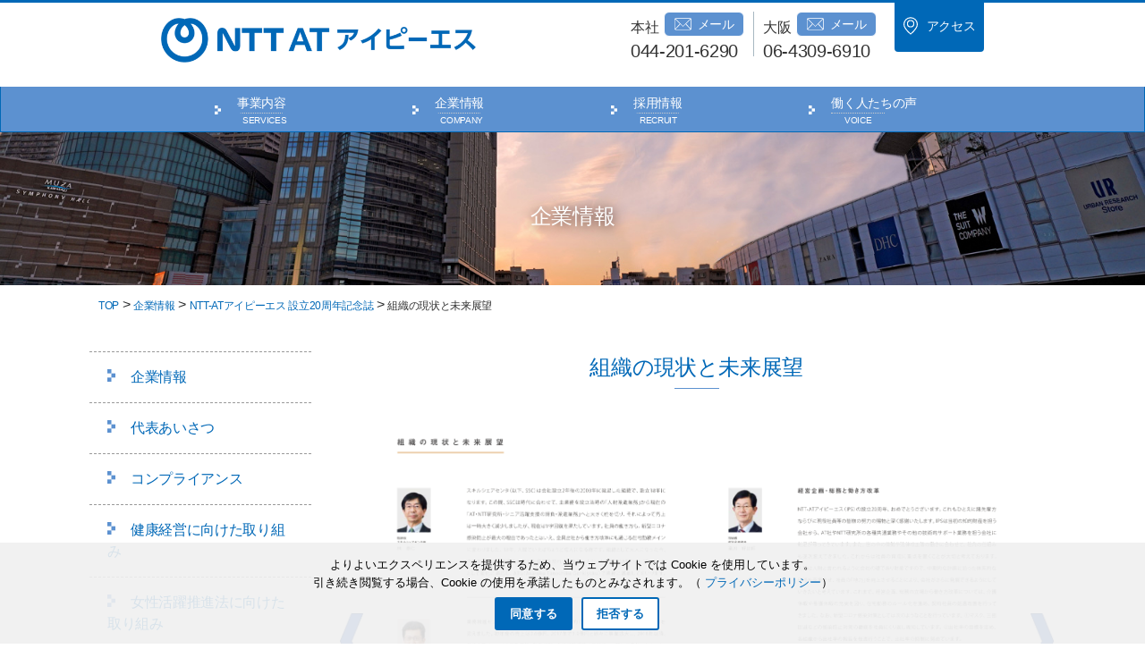

--- FILE ---
content_type: text/html; charset=UTF-8
request_url: https://www.ntt-atips.co.jp/company/20th_anniversary/20th_anniversary-3/
body_size: 76984
content:


<!doctype html>
<html lang="ja">
<head>
        <meta charset="UTF-8">
    <meta name="viewport" content="width=device-width, initial-scale=1">
    <link rel="profile" href="http://gmpg.org/xfn/11">
    <meta name='robots' content='index, follow, max-image-preview:large, max-snippet:-1, max-video-preview:-1' />
	<style>img:is([sizes="auto" i], [sizes^="auto," i]) { contain-intrinsic-size: 3000px 1500px }</style>
	
	<title>組織の現状と未来展望 - NTT-AT アイピーエス</title>
	<link rel="canonical" href="https://www.ntt-atips.co.jp/company/20th_anniversary/20th_anniversary-3/" />
	<meta property="og:locale" content="ja_JP" />
	<meta property="og:type" content="article" />
	<meta property="og:title" content="組織の現状と未来展望 - NTT-AT アイピーエス" />
	<meta property="og:url" content="https://www.ntt-atips.co.jp/company/20th_anniversary/20th_anniversary-3/" />
	<meta property="og:site_name" content="NTT-AT アイピーエス" />
	<meta property="article:modified_time" content="2022-04-20T08:58:31+00:00" />
	<meta name="twitter:card" content="summary_large_image" />
	<script type="application/ld+json" class="yoast-schema-graph">{"@context":"https://schema.org","@graph":[{"@type":"WebPage","@id":"https://www.ntt-atips.co.jp/company/20th_anniversary/20th_anniversary-3/","url":"https://www.ntt-atips.co.jp/company/20th_anniversary/20th_anniversary-3/","name":"組織の現状と未来展望 - NTT-AT アイピーエス","isPartOf":{"@id":"https://www.ntt-atips.co.jp/#website"},"datePublished":"2022-04-18T01:00:08+00:00","dateModified":"2022-04-20T08:58:31+00:00","breadcrumb":{"@id":"https://www.ntt-atips.co.jp/company/20th_anniversary/20th_anniversary-3/#breadcrumb"},"inLanguage":"ja","potentialAction":[{"@type":"ReadAction","target":["https://www.ntt-atips.co.jp/company/20th_anniversary/20th_anniversary-3/"]}]},{"@type":"BreadcrumbList","@id":"https://www.ntt-atips.co.jp/company/20th_anniversary/20th_anniversary-3/#breadcrumb","itemListElement":[{"@type":"ListItem","position":1,"name":"ホーム","item":"https://www.ntt-atips.co.jp/"},{"@type":"ListItem","position":2,"name":"企業情報","item":"https://www.ntt-atips.co.jp/company/"},{"@type":"ListItem","position":3,"name":"NTT-ATアイピーエス 設立20周年記念誌","item":"https://www.ntt-atips.co.jp/company/20th_anniversary/"},{"@type":"ListItem","position":4,"name":"組織の現状と未来展望"}]},{"@type":"WebSite","@id":"https://www.ntt-atips.co.jp/#website","url":"https://www.ntt-atips.co.jp/","name":"NTT-AT アイピーエス","description":"ビジネスの明日を創るために、 あらゆるビジネスシーンに ”即戦力”を。私たちは、人と企業の最適なマッチングを促進し、人材サービスを通じて多様な雇用を創出することにより、社会に貢献していきたいと考えています。","potentialAction":[{"@type":"SearchAction","target":{"@type":"EntryPoint","urlTemplate":"https://www.ntt-atips.co.jp/?s={search_term_string}"},"query-input":{"@type":"PropertyValueSpecification","valueRequired":true,"valueName":"search_term_string"}}],"inLanguage":"ja"}]}</script>


<link rel="alternate" type="application/rss+xml" title="NTT-AT アイピーエス &raquo; フィード" href="https://www.ntt-atips.co.jp/feed/" />
<link rel="alternate" type="application/rss+xml" title="NTT-AT アイピーエス &raquo; コメントフィード" href="https://www.ntt-atips.co.jp/comments/feed/" />
<style id='classic-theme-styles-inline-css' type='text/css'>
/*! This file is auto-generated */
.wp-block-button__link{color:#fff;background-color:#32373c;border-radius:9999px;box-shadow:none;text-decoration:none;padding:calc(.667em + 2px) calc(1.333em + 2px);font-size:1.125em}.wp-block-file__button{background:#32373c;color:#fff;text-decoration:none}
</style>
<style id='global-styles-inline-css' type='text/css'>
:root{--wp--preset--aspect-ratio--square: 1;--wp--preset--aspect-ratio--4-3: 4/3;--wp--preset--aspect-ratio--3-4: 3/4;--wp--preset--aspect-ratio--3-2: 3/2;--wp--preset--aspect-ratio--2-3: 2/3;--wp--preset--aspect-ratio--16-9: 16/9;--wp--preset--aspect-ratio--9-16: 9/16;--wp--preset--color--black: #000000;--wp--preset--color--cyan-bluish-gray: #abb8c3;--wp--preset--color--white: #ffffff;--wp--preset--color--pale-pink: #f78da7;--wp--preset--color--vivid-red: #cf2e2e;--wp--preset--color--luminous-vivid-orange: #ff6900;--wp--preset--color--luminous-vivid-amber: #fcb900;--wp--preset--color--light-green-cyan: #7bdcb5;--wp--preset--color--vivid-green-cyan: #00d084;--wp--preset--color--pale-cyan-blue: #8ed1fc;--wp--preset--color--vivid-cyan-blue: #0693e3;--wp--preset--color--vivid-purple: #9b51e0;--wp--preset--gradient--vivid-cyan-blue-to-vivid-purple: linear-gradient(135deg,rgba(6,147,227,1) 0%,rgb(155,81,224) 100%);--wp--preset--gradient--light-green-cyan-to-vivid-green-cyan: linear-gradient(135deg,rgb(122,220,180) 0%,rgb(0,208,130) 100%);--wp--preset--gradient--luminous-vivid-amber-to-luminous-vivid-orange: linear-gradient(135deg,rgba(252,185,0,1) 0%,rgba(255,105,0,1) 100%);--wp--preset--gradient--luminous-vivid-orange-to-vivid-red: linear-gradient(135deg,rgba(255,105,0,1) 0%,rgb(207,46,46) 100%);--wp--preset--gradient--very-light-gray-to-cyan-bluish-gray: linear-gradient(135deg,rgb(238,238,238) 0%,rgb(169,184,195) 100%);--wp--preset--gradient--cool-to-warm-spectrum: linear-gradient(135deg,rgb(74,234,220) 0%,rgb(151,120,209) 20%,rgb(207,42,186) 40%,rgb(238,44,130) 60%,rgb(251,105,98) 80%,rgb(254,248,76) 100%);--wp--preset--gradient--blush-light-purple: linear-gradient(135deg,rgb(255,206,236) 0%,rgb(152,150,240) 100%);--wp--preset--gradient--blush-bordeaux: linear-gradient(135deg,rgb(254,205,165) 0%,rgb(254,45,45) 50%,rgb(107,0,62) 100%);--wp--preset--gradient--luminous-dusk: linear-gradient(135deg,rgb(255,203,112) 0%,rgb(199,81,192) 50%,rgb(65,88,208) 100%);--wp--preset--gradient--pale-ocean: linear-gradient(135deg,rgb(255,245,203) 0%,rgb(182,227,212) 50%,rgb(51,167,181) 100%);--wp--preset--gradient--electric-grass: linear-gradient(135deg,rgb(202,248,128) 0%,rgb(113,206,126) 100%);--wp--preset--gradient--midnight: linear-gradient(135deg,rgb(2,3,129) 0%,rgb(40,116,252) 100%);--wp--preset--font-size--small: 13px;--wp--preset--font-size--medium: 20px;--wp--preset--font-size--large: 36px;--wp--preset--font-size--x-large: 42px;--wp--preset--spacing--20: 0.44rem;--wp--preset--spacing--30: 0.67rem;--wp--preset--spacing--40: 1rem;--wp--preset--spacing--50: 1.5rem;--wp--preset--spacing--60: 2.25rem;--wp--preset--spacing--70: 3.38rem;--wp--preset--spacing--80: 5.06rem;--wp--preset--shadow--natural: 6px 6px 9px rgba(0, 0, 0, 0.2);--wp--preset--shadow--deep: 12px 12px 50px rgba(0, 0, 0, 0.4);--wp--preset--shadow--sharp: 6px 6px 0px rgba(0, 0, 0, 0.2);--wp--preset--shadow--outlined: 6px 6px 0px -3px rgba(255, 255, 255, 1), 6px 6px rgba(0, 0, 0, 1);--wp--preset--shadow--crisp: 6px 6px 0px rgba(0, 0, 0, 1);}:where(.is-layout-flex){gap: 0.5em;}:where(.is-layout-grid){gap: 0.5em;}body .is-layout-flex{display: flex;}.is-layout-flex{flex-wrap: wrap;align-items: center;}.is-layout-flex > :is(*, div){margin: 0;}body .is-layout-grid{display: grid;}.is-layout-grid > :is(*, div){margin: 0;}:where(.wp-block-columns.is-layout-flex){gap: 2em;}:where(.wp-block-columns.is-layout-grid){gap: 2em;}:where(.wp-block-post-template.is-layout-flex){gap: 1.25em;}:where(.wp-block-post-template.is-layout-grid){gap: 1.25em;}.has-black-color{color: var(--wp--preset--color--black) !important;}.has-cyan-bluish-gray-color{color: var(--wp--preset--color--cyan-bluish-gray) !important;}.has-white-color{color: var(--wp--preset--color--white) !important;}.has-pale-pink-color{color: var(--wp--preset--color--pale-pink) !important;}.has-vivid-red-color{color: var(--wp--preset--color--vivid-red) !important;}.has-luminous-vivid-orange-color{color: var(--wp--preset--color--luminous-vivid-orange) !important;}.has-luminous-vivid-amber-color{color: var(--wp--preset--color--luminous-vivid-amber) !important;}.has-light-green-cyan-color{color: var(--wp--preset--color--light-green-cyan) !important;}.has-vivid-green-cyan-color{color: var(--wp--preset--color--vivid-green-cyan) !important;}.has-pale-cyan-blue-color{color: var(--wp--preset--color--pale-cyan-blue) !important;}.has-vivid-cyan-blue-color{color: var(--wp--preset--color--vivid-cyan-blue) !important;}.has-vivid-purple-color{color: var(--wp--preset--color--vivid-purple) !important;}.has-black-background-color{background-color: var(--wp--preset--color--black) !important;}.has-cyan-bluish-gray-background-color{background-color: var(--wp--preset--color--cyan-bluish-gray) !important;}.has-white-background-color{background-color: var(--wp--preset--color--white) !important;}.has-pale-pink-background-color{background-color: var(--wp--preset--color--pale-pink) !important;}.has-vivid-red-background-color{background-color: var(--wp--preset--color--vivid-red) !important;}.has-luminous-vivid-orange-background-color{background-color: var(--wp--preset--color--luminous-vivid-orange) !important;}.has-luminous-vivid-amber-background-color{background-color: var(--wp--preset--color--luminous-vivid-amber) !important;}.has-light-green-cyan-background-color{background-color: var(--wp--preset--color--light-green-cyan) !important;}.has-vivid-green-cyan-background-color{background-color: var(--wp--preset--color--vivid-green-cyan) !important;}.has-pale-cyan-blue-background-color{background-color: var(--wp--preset--color--pale-cyan-blue) !important;}.has-vivid-cyan-blue-background-color{background-color: var(--wp--preset--color--vivid-cyan-blue) !important;}.has-vivid-purple-background-color{background-color: var(--wp--preset--color--vivid-purple) !important;}.has-black-border-color{border-color: var(--wp--preset--color--black) !important;}.has-cyan-bluish-gray-border-color{border-color: var(--wp--preset--color--cyan-bluish-gray) !important;}.has-white-border-color{border-color: var(--wp--preset--color--white) !important;}.has-pale-pink-border-color{border-color: var(--wp--preset--color--pale-pink) !important;}.has-vivid-red-border-color{border-color: var(--wp--preset--color--vivid-red) !important;}.has-luminous-vivid-orange-border-color{border-color: var(--wp--preset--color--luminous-vivid-orange) !important;}.has-luminous-vivid-amber-border-color{border-color: var(--wp--preset--color--luminous-vivid-amber) !important;}.has-light-green-cyan-border-color{border-color: var(--wp--preset--color--light-green-cyan) !important;}.has-vivid-green-cyan-border-color{border-color: var(--wp--preset--color--vivid-green-cyan) !important;}.has-pale-cyan-blue-border-color{border-color: var(--wp--preset--color--pale-cyan-blue) !important;}.has-vivid-cyan-blue-border-color{border-color: var(--wp--preset--color--vivid-cyan-blue) !important;}.has-vivid-purple-border-color{border-color: var(--wp--preset--color--vivid-purple) !important;}.has-vivid-cyan-blue-to-vivid-purple-gradient-background{background: var(--wp--preset--gradient--vivid-cyan-blue-to-vivid-purple) !important;}.has-light-green-cyan-to-vivid-green-cyan-gradient-background{background: var(--wp--preset--gradient--light-green-cyan-to-vivid-green-cyan) !important;}.has-luminous-vivid-amber-to-luminous-vivid-orange-gradient-background{background: var(--wp--preset--gradient--luminous-vivid-amber-to-luminous-vivid-orange) !important;}.has-luminous-vivid-orange-to-vivid-red-gradient-background{background: var(--wp--preset--gradient--luminous-vivid-orange-to-vivid-red) !important;}.has-very-light-gray-to-cyan-bluish-gray-gradient-background{background: var(--wp--preset--gradient--very-light-gray-to-cyan-bluish-gray) !important;}.has-cool-to-warm-spectrum-gradient-background{background: var(--wp--preset--gradient--cool-to-warm-spectrum) !important;}.has-blush-light-purple-gradient-background{background: var(--wp--preset--gradient--blush-light-purple) !important;}.has-blush-bordeaux-gradient-background{background: var(--wp--preset--gradient--blush-bordeaux) !important;}.has-luminous-dusk-gradient-background{background: var(--wp--preset--gradient--luminous-dusk) !important;}.has-pale-ocean-gradient-background{background: var(--wp--preset--gradient--pale-ocean) !important;}.has-electric-grass-gradient-background{background: var(--wp--preset--gradient--electric-grass) !important;}.has-midnight-gradient-background{background: var(--wp--preset--gradient--midnight) !important;}.has-small-font-size{font-size: var(--wp--preset--font-size--small) !important;}.has-medium-font-size{font-size: var(--wp--preset--font-size--medium) !important;}.has-large-font-size{font-size: var(--wp--preset--font-size--large) !important;}.has-x-large-font-size{font-size: var(--wp--preset--font-size--x-large) !important;}
:where(.wp-block-post-template.is-layout-flex){gap: 1.25em;}:where(.wp-block-post-template.is-layout-grid){gap: 1.25em;}
:where(.wp-block-columns.is-layout-flex){gap: 2em;}:where(.wp-block-columns.is-layout-grid){gap: 2em;}
:root :where(.wp-block-pullquote){font-size: 1.5em;line-height: 1.6;}
</style>
<link rel='stylesheet' id='wpo_min-header-0-css' href='https://www.ntt-atips.co.jp/wp-content/cache/wpo-minify/1766472782/assets/wpo-minify-header-db5d2ceb.min.css' type='text/css' media='all' />
<script type="text/javascript" src="https://www.ntt-atips.co.jp/wp-content/cache/wpo-minify/1766472782/assets/wpo-minify-header-1da03bb2.min.js" id="wpo_min-header-0-js"></script>
<link rel="https://api.w.org/" href="https://www.ntt-atips.co.jp/wp-json/" /><link rel="alternate" title="JSON" type="application/json" href="https://www.ntt-atips.co.jp/wp-json/wp/v2/pages/1403" /><link rel="EditURI" type="application/rsd+xml" title="RSD" href="https://www.ntt-atips.co.jp/xmlrpc.php?rsd" />

<link rel='shortlink' href='https://www.ntt-atips.co.jp/?p=1403' />
<link rel="alternate" title="oEmbed (JSON)" type="application/json+oembed" href="https://www.ntt-atips.co.jp/wp-json/oembed/1.0/embed?url=https%3A%2F%2Fwww.ntt-atips.co.jp%2Fcompany%2F20th_anniversary%2F20th_anniversary-3%2F" />
<link rel="alternate" title="oEmbed (XML)" type="text/xml+oembed" href="https://www.ntt-atips.co.jp/wp-json/oembed/1.0/embed?url=https%3A%2F%2Fwww.ntt-atips.co.jp%2Fcompany%2F20th_anniversary%2F20th_anniversary-3%2F&#038;format=xml" />
<!-- Favicon Rotator -->
<link rel="shortcut icon" href="https://www.ntt-atips.co.jp/wp-content/uploads/2019/03/NTT-AT-IPS.png" />
<!-- End Favicon Rotator -->
		<style type="text/css" id="wp-custom-css">
			h3 {
	margin:3rem 0 1rem 0;
}

p {
    line-height: 2.75rem;
    margin-bottom: 1.5rem;
}		</style>
		    <!--AdobeTK-->
<!--    <script src="--><!--/assets/js/csp/adobe_tk.js"></script>-->
    <!--    webフォントのチラツキ防止　-->
    <script src="https://www.ntt-atips.co.jp/wp-content/themes/IPS_WP_Theme/assets/js/csp/font_flicker.js"></script>
</head>
<body class="wp-singular page-template page-template-company_fixed_page page-template-company_fixed_page-php page page-id-1403 page-child parent-pageid-1392 wp-theme-IPS_WP_Theme cookies-not-set 20th_anniversary-3">
    <!--使い方　-->
<!--以下をPHP上に貼り付ける-->
<!--<svg class="hoge">-->
<!--<use xlink:href="#example_id"/>-->
<!--https://www.webcreatorbox.com/tech/svg-vector-->
<!--</svg>-->


<svg class="defs">


    <symbol id="download_arrow" viewBox="0 0 67 32">
        <!-- ここにSVGコードが入ります -->
        <path d="M58.947 0.168l-25.263 21.895-25.263-21.895-8.421 1.684 33.684 30.316 33.684-30.316z"></path>
        <!-- ここにSVGコードが入りました -->
    </symbol>


    <symbol id="map" viewBox="0 0 14.044 17.048">
        <!-- ここにSVGコードが入ります -->
        <g transform="translate(-4.085 -0.042)">
            <path d="M11.107.044a6.839,6.839,0,0,0-7.019,7.02c0,4.707,7.019,10.026,7.019,10.026s7.02-5.319,7.02-10.026a6.839,6.839,0,0,0-7.02-7.02Zm0,8.949a2.616,2.616,0,1,1,2.616-2.616A2.616,2.616,0,0,1,11.107,8.993Z"
                  fill="none"/>
            <path d="M11.107,1.044a5.781,5.781,0,0,0-4.52,1.927,6.311,6.311,0,0,0-1.5,4.092c0,1.665,1.116,3.767,3.227,6.081a29.4,29.4,0,0,0,2.793,2.661,29.352,29.352,0,0,0,2.772-2.639c2.125-2.322,3.248-4.433,3.248-6.1a6.311,6.311,0,0,0-1.5-4.092,5.782,5.782,0,0,0-4.52-1.927m0,8.949a3.616,3.616,0,1,1,3.616-3.616,3.62,3.62,0,0,1-3.616,3.616m0-9.949a6.839,6.839,0,0,1,7.02,7.02c0,4.707-7.02,10.026-7.02,10.026S4.088,11.771,4.088,7.064A6.839,6.839,0,0,1,11.107.044Zm0,8.949A2.616,2.616,0,1,0,8.492,6.377,2.616,2.616,0,0,0,11.107,8.993Z"/>
        </g>
        <!-- ここにSVGコードが入りました -->
    </symbol>


    <symbol id="mail">
            <path class="st0" d="M17.2,0.1H1.8C0.8,0.1,0,0.9,0,1.9v9.9c0,1,0.8,1.8,1.8,1.8h15.4c1,0,1.8-0.8,1.8-1.8V1.9
	C19,0.9,18.2,0.1,17.2,0.1z M17.2,0.8c0.2,0,0.3,0.1,0.5,0.1L9.5,9.1L1.3,0.9c0.1-0.1,0.3-0.1,0.5-0.1H17.2z M0.7,1.9
	c0-0.2,0.1-0.3,0.1-0.5l5.2,5.2l-5.3,5.6c-0.1-0.1-0.1-0.3-0.1-0.4V1.9z M0.9,12.4l0.3,0.3C1.1,12.6,1,12.5,0.9,12.4z M1.8,12.9
	c-0.2,0-0.4-0.1-0.5-0.2l5.3-5.6l2.7,2.7c0.1,0.1,0.2,0.1,0.2,0.1s0.2,0,0.2-0.1l2.7-2.7l5.2,5.6c-0.2,0.1-0.3,0.2-0.5,0.2H1.8z
	 M17.8,12.7l0.3-0.3C18,12.5,17.9,12.6,17.8,12.7z M18.3,11.8c0,0.1,0,0.3-0.1,0.4L13,6.6l5.2-5.2c0.1,0.1,0.1,0.3,0.1,0.5V11.8z"/>
    </symbol>

    <symbol id="link"  viewBox="0 0 9.319 13.979">
        <svg xmlns="http://www.w3.org/2000/svg"><g transform="translate(-434 -27.041)"><rect width="4.66" height="4.66" transform="translate(434 27.041)" /><rect width="4.66" height="4.66" transform="translate(438.66 31.701)" /><rect width="4.66" height="4.66" transform="translate(434 36.361)" /></g></svg>
    </symbol>

    <symbol id="slider_arrow">
        <svg xmlns="http://www.w3.org/2000/svg" width="36.633" height="36.633" viewBox="0 0 36.633 36.633"><g transform="translate(-971 -277)"><g transform="translate(971 277)" fill="none" stroke="#0062a7" stroke-miterlimit="10" stroke-width="2"><circle cx="18.316" cy="18.316" r="18.316" stroke="none"/><circle cx="18.316" cy="18.316" r="17.316" fill="none"/></g><path d="M27.886,18.4,20.6,22.609l-7.285,4.206V9.992L20.6,14.2Z" transform="translate(971 276.956)" fill="#0062a7" stroke="rgba(0,0,0,0)" stroke-width="1"/></g></svg>
    </symbol>

    <symbol id="icon_outsourcing" viewBox="0 0 39 28.824">
        <!-- ここにSVGコードが入ります -->
        <svg xmlns="http://www.w3.org/2000/svg" width="39" height="28.824"><g transform="translate(-356.767 211.591)"><path d="M386.692-193.961a2.735,2.735,0,0,0-.231-1.346c-1.4-2.458-3.543-3.995-5.669-6.094a3.709,3.709,0,0,0-3.564-.355c-1.167.565-2.339,1.125-3.539,1.613a3.2,3.2,0,0,1-4.186-1.445,3.331,3.331,0,0,1,1.083-4.4c1.219-.806,2.519-1.488,3.783-2.226.25-.146,1.921-.97,2.242-1.16a7.062,7.062,0,0,0-6.2-.921c-1.519.64-2.848,2.153-4.274,2.985a3.684,3.684,0,0,1-3.24.409c-1.2-.417-2.386-1.677-3.582-2.1a18.6,18.6,0,0,0-2.394,11.338c.455.17,3.3,1.622,3.761,1.793a6.006,6.006,0,0,1,.485-.6,5.025,5.025,0,0,1,3.533-1.718,2.83,2.83,0,0,1,1.966.731,2.814,2.814,0,0,1,.839,1.716l.013,0a2.837,2.837,0,0,1,1.966.731,2.807,2.807,0,0,1,.857,1.742,2.768,2.768,0,0,1,1.64.7,2.843,2.843,0,0,1,.878,1.924,2.733,2.733,0,0,1,1.473.689,3.061,3.061,0,0,1,.849,2.745,4.552,4.552,0,0,1-.114.485c.375.234.684.422.908.551a3.863,3.863,0,0,0,1.613,1.154,2.254,2.254,0,0,0,2.146-.264,2.159,2.159,0,0,0,.72-1.026,2.108,2.108,0,0,0,1.544-.4,2.182,2.182,0,0,0,.754-1.151,2.08,2.08,0,0,0,1.408-.41,2.239,2.239,0,0,0,.821-1.4v-.01a2.085,2.085,0,0,0,1.386-.4,2.238,2.238,0,0,0,.821-1.4A3.79,3.79,0,0,0,386.692-193.961Zm-7.777,1.352-.037-.046c.034.008.054.027.087.037Zm2.823-2.1-.036-.044.1-.095C381.78-194.8,381.757-194.753,381.737-194.705Z" transform="translate(0 -0.321)" /><path d="M400.6-207.658c1.9,4.286,3.03,8.875.62,11.283-.147.147-.23.559-.4.6-1.146.257-2.3.469-3.461.652a2.538,2.538,0,0,1-2.366-1c-2.3-2.567-4.624-5.1-6.94-7.654-1.043-1.148-1.846-1.306-3.17-.567-1.544.863-3.072,1.761-4.613,2.634a2.051,2.051,0,0,1-3.119-.811,2.492,2.492,0,0,1,1.061-3.285c2.805-1.767,5.631-3.492,8.433-5.266a2.539,2.539,0,0,1,3.413.311c1.172,1.087,2.356,2.157,3.5,3.278a2.412,2.412,0,0,0,2.511.7C397.742-207.233,398.276-207.111,400.6-207.658Z" transform="translate(-6.819)"/><g transform="translate(359.453 -198.747)"><ellipse cx="3.528" cy="2.43" rx="3.528" ry="2.43" transform="matrix(0.679, -0.734, 0.734, 0.679, 0, 5.177)" /><ellipse cx="3.528" cy="2.43" rx="3.528" ry="2.43" transform="matrix(0.679, -0.734, 0.734, 0.679, 2.817, 7.622)"/><ellipse cx="3.528" cy="2.43" rx="3.528" ry="2.43" transform="matrix(0.679, -0.734, 0.734, 0.679, 5.315, 10.067)"/><ellipse cx="3.528" cy="2.43" rx="3.528" ry="2.43" transform="matrix(0.679, -0.734, 0.734, 0.679, 7.666, 12.679)"/></g></g></svg>
        <!-- ここにSVGコードが入りました -->
    </symbol>

    <symbol id="icon_professional" viewBox="0 0 34.919 35.731">
        <!-- ここにSVGコードが入ります -->
        <svg xmlns="http://www.w3.org/2000/svg" xmlns:xlink="http://www.w3.org/1999/xlink" x="0px"
             y="0px" viewBox="0 0 34.9 35.7" xml:space="preserve">
<g>
	<path class="st0" d="M29.6,21.6c1.8-1,2.9-2.8,2.9-4.9c0-3.1-2.5-5.5-5.5-5.5c-1.2,0-2.4,0.4-3.3,1.1c1.3,1.6,1.3,1.6,0,0
		c-0.3,0.2-0.3,0.2,0,0c-0.8-0.9-1.8-1.6-3-1.9c1.8-1,2.9-2.8,2.9-4.9c0-3.1-2.5-5.5-5.5-5.5c0,0,0,0,0,0c-3.1,0-5.5,2.5-5.5,5.5
		c0,2,1.1,3.8,2.8,4.8c-1.4,0.3-2.7,1.1-3.5,2.3c0,0,0,0,0,0c-0.6,0.8-0.6,0.8,0,0c-1-1-2.4-1.5-3.8-1.5c-3.1,0-5.5,2.5-5.5,5.5
		c0,0,0,0,0,0c0,2,1.1,3.8,2.8,4.8C2.7,22.1,0,24.3,0,32.5l8.1-0.1c0.7-4.2,2.3-6.9,4.9-8.1c-0.7-0.7-1.3-1.6-1.7-2.5c0,0,0,0,0,0
		c0,0,0,0,0,0c0-0.1-0.1-0.2-0.1-0.3c0,0,0,0,0,0c-0.1,0.1-0.1,0.1,0,0c0,0,0,0,0-0.1c0-0.1-0.1-0.3-0.1-0.4c0,0,0-0.1,0-0.1
		c0-0.2-0.1-0.3-0.1-0.5c0,0,0-0.1,0-0.1c0-0.2,0-0.3-0.1-0.5c0,0,0-0.1,0-0.1c0-0.2,0-0.4,0-0.6c0-0.2,0-0.5,0-0.7
		c0-0.1,0-0.3,0.1-0.4c0-0.1,0-0.2,0-0.3c0-0.2,0.1-0.4,0.1-0.5c0-0.1,0-0.1,0-0.2c0.1-0.2,0.1-0.4,0.2-0.6c0,0,0,0,0-0.1
		c0.1-0.2,0.2-0.4,0.3-0.6c0.3-0.6,0.7-1.2,1.2-1.7c-0.1-0.1-0.1-0.1,0,0c1.4-1.4,3.3-2.2,5.3-2.2c1.7,0,3.3,0.6,4.6,1.6
		c0,0,0,0,0,0c0.4,0.3,0.8,0.7,1.1,1.1c0,0,0.1,0.1,0.1,0.1c0.1,0.2,0.2,0.3,0.4,0.5c0,0.1,0.1,0.1,0.1,0.2c0.1,0.2,0.2,0.3,0.3,0.5
		c0,0.1,0.1,0.2,0.1,0.2c0.1,0.2,0.1,0.3,0.2,0.5c0,0.1,0.1,0.2,0.1,0.3c0.1,0.2,0.1,0.3,0.1,0.5c0,0.1,0.1,0.2,0.1,0.3
		c0,0.2,0.1,0.4,0.1,0.5c0,0.1,0,0.2,0,0.3c0,0.3,0,0.5,0,0.8c0,0.2,0,0.5,0,0.7c0,0.1,0,0.2,0,0.3c0,0.1,0,0.3-0.1,0.4
		c0,0.1,0,0.2-0.1,0.3c0,0.1,0,0.2-0.1,0.3c0,0.1-0.1,0.3-0.1,0.4l0,0c-0.4,1.2-1.1,2.2-2,3.1c2.5,1.3,4.1,4,4.8,8h0.4c0,0,0,0,0,0
		c3,0,6.7,0.1,6.7,0.1C34.9,24.6,32.3,22.2,29.6,21.6z M10.8,21.3L10.8,21.3L10.8,21.3C10.8,21.3,10.8,21.3,10.8,21.3L10.8,21.3
		c-0.3-0.8-0.4-1.6-0.4-2.4c0,0,0,0,0,0C10.4,19.7,10.5,20.5,10.8,21.3z M25.4,21.3L25.4,21.3c-0.4,1.1-1,2.1-1.8,3c0,0,0,0,0,0
		C24.5,23.4,25.1,22.4,25.4,21.3L25.4,21.3c0.3-0.8,0.4-1.6,0.4-2.4c0-0.6-0.1-1.2-0.2-1.7c0.1,0.6,0.2,1.1,0.2,1.7
		C25.8,19.7,25.7,20.5,25.4,21.3z"/>
    <path class="st0" d="M23.8,14.3c-0.3-0.4-0.7-0.8-1.1-1.1C23.1,13.5,23.5,13.9,23.8,14.3z"/>
    <path class="st0" d="M12.8,13.8c-0.5,0.5-0.9,1.1-1.2,1.7C11.9,14.8,12.3,14.3,12.8,13.8z"/>
    <path class="st0" d="M25.2,31.2c-0.7-4-2.4-6.7-5.6-7.4c0.1-0.2,0.3-0.3,0.5-0.4c1.3-0.6,2.3-1.7,2.7-3.1c0.1-0.4,0.2-0.9,0.2-1.3
		c0-1.3-0.5-2.5-1.4-3.4c-0.9-1-2.2-1.5-3.5-1.5c-1.9,0-3.6,1.1-4.4,2.9c-0.3,0.6-0.4,1.3-0.4,1.9c0,0,0,0,0,0.1
		c0,1.9,1.1,3.6,2.8,4.4c0.2,0.1,0.4,0.3,0.5,0.4c-2.7,0.7-4.7,3.1-5.6,6.2c-0.6,2.3-0.6,3.3-0.7,5.7c0.6,0,14.9,0,15.3,0
		C25.6,34.1,25.2,31.2,25.2,31.2z"/>
</g>
</svg>

        <!-- ここにSVGコードが入りました -->
    </symbol>

    <symbol id="icon_consulting" viewBox="0 0 37.035 30.543">
        <!-- ここにSVGコードが入ります -->
        <svg xmlns="http://www.w3.org/2000/svg" width="37.035" height="30.543"><g transform="translate(-439.769 84.713)"><rect width="1.575" height="28.172" transform="translate(439.769 -82.342)" fill="#5c91d0"/><rect width="35.828" height="1.824" transform="translate(439.769 -55.994)" fill="#5c91d0"/><g transform="translate(443.042 -78.71)"><rect width="4.085" height="13.985" transform="translate(0 7.794)" fill="#5c91d0"/><rect width="4.085" height="21.779" transform="translate(6.891 0)" fill="#5c91d0"/></g><path d="M480.241-76.145a9.183,9.183,0,0,1,.756,3.66,9.209,9.209,0,0,1-9.209,9.209,9.209,9.209,0,0,1-9.209-9.209,9.209,9.209,0,0,1,9.209-9.209v9.209Z" transform="translate(-4.895 -0.648)" fill="#5c91d0"/><path d="M484.615-79.163a9.211,9.211,0,0,0-8.453-5.55V-75.5Z" transform="translate(-7.811)" fill="#5c91d0"/><g transform="translate(456.739 -80.108)"><path d="M473.1-70.073a1.966,1.966,0,0,1-1.858-.16,1.964,1.964,0,0,1-.885-1.641V-78.85a7.26,7.26,0,0,0-5.282,6.976,7.254,7.254,0,0,0,7.246,7.246,7.2,7.2,0,0,0,2.849-.586v-1.78h2.491a7.211,7.211,0,0,0,1.905-4.88,7.368,7.368,0,0,0-.064-.97Z" transform="translate(-462.171 78.85)" fill="#5c91d0"/><path d="M461.376-64.067V-52.5h4.085v-6.834A11.227,11.227,0,0,1,461.376-64.067Z" transform="translate(-461.376 75.677)" fill="#5c91d0"/><path d="M469.932-56.437v5.575h4.085v-5.062c-.217.013-.431.033-.651.033A11.111,11.111,0,0,1,469.932-56.437Z" transform="translate(-463.212 74.04)" fill="#5c91d0"/><path d="M477.932-51.377h4.085v-7.457a11.134,11.134,0,0,1-4.085,2.046Z" transform="translate(-464.929 74.554)" fill="#5c91d0"/><path d="M477.932-61.974a7.268,7.268,0,0,0,2.491-1.78h-2.491Z" transform="translate(-464.929 75.61)" fill="#5c91d0"/><path d="M477.932-61.974v.84a8.059,8.059,0,0,0,3.515-2.619h-1.023A7.268,7.268,0,0,1,477.932-61.974Z" transform="translate(-464.929 75.61)" fill="#5c91d0"/></g></g></svg>
        <!-- ここにSVGコードが入りました -->
    </symbol>

    <symbol id="live" viewBox="0 0 45.203 24.522">
        <!-- ここにSVGコードが入ります -->
        <svg xmlns="http://www.w3.org/2000/svg"><g transform="translate(0 -6.077)"><g transform="translate(0 6.077)" fill="#bd0014" stroke="#070203" stroke-miterlimit="10" stroke-width="1"><rect width="45.203" height="24.523" rx="1.412" stroke="none"/><rect x="0.5" y="0.5" width="44.203" height="23.523" rx="0.912" fill="none"/></g><g transform="translate(4.263 9.581)" fill="none" stroke="#fff" stroke-miterlimit="10" stroke-width="1"><rect width="36.677" height="17.516" stroke="none"/><rect x="0.5" y="0.5" width="35.677" height="16.516" fill="none"/></g><path d="M14.6,13.328v7.588h1.5v1.9H12.13V13.328Z" fill="#fff"/><path d="M20.361,13.328v9.487H17.894V13.328Z" fill="#fff"/><path d="M28.656,13.328,27.4,22.815H23.654l-1.426-9.487h2.6q.454,3.921.647,6.633.192-2.742.407-4.869l.171-1.764Z" fill="#fff"/><path d="M30.513,13.328h4.113v1.9H32.979v1.8H34.52v1.8H32.979v2.086H34.79v1.9H30.513Z" fill="#fff"/></g></svg>
        <!-- ここにSVGコードが入りました -->
    </symbol>

    <symbol id="icon_rpa" viewBox="0 0 36.25 32.859">
        <!-- ここにSVGコードが入ります -->
        <svg xmlns="http://www.w3.org/2000/svg" width="36.25" height="32.859"><g transform="translate(-1420.673 739.712)"><g transform="translate(1427.897 -738.069)"><path d="M1453.415-719.371c0-8.98-.148-16.26-9.946-16.26s-9.946,7.28-9.946,16.26v7.719h19.891Z" transform="translate(-1432.569 736.586)" fill="#fff"/><path d="M1453.825-711.242h-21.8v-8.674c0-8.463,0-17.215,10.9-17.215s10.9,8.752,10.9,17.215Zm-19.891-1.909h17.982v-6.765c0-9.489-.434-15.306-8.991-15.306s-8.991,5.816-8.991,15.306Z" transform="translate(-1432.024 737.131)" fill="#5884c3"/></g><g transform="translate(1432.421 -731.921)"><path d="M1442.151-721.433a3.022,3.022,0,0,1-3.019-3.018,3.022,3.022,0,0,1,3.019-3.019,3.021,3.021,0,0,1,3.018,3.019A3.021,3.021,0,0,1,1442.151-721.433Zm0-5.4a2.384,2.384,0,0,0-2.382,2.382,2.384,2.384,0,0,0,2.382,2.382,2.385,2.385,0,0,0,2.382-2.382A2.385,2.385,0,0,0,1442.151-726.833Z" transform="translate(-1439.132 727.47)" fill="#5884c3"/></g><g transform="translate(1434.225 -730.117)"><circle cx="1.214" cy="1.214" r="1.214" fill="#5884c3"/></g><g transform="translate(1440.634 -730.237)"><path d="M1454.213-720.471a2.179,2.179,0,0,1-2.177-2.177,2.179,2.179,0,0,1,2.177-2.176,2.179,2.179,0,0,1,2.177,2.176A2.179,2.179,0,0,1,1454.213-720.471Zm0-3.716a1.542,1.542,0,0,0-1.54,1.539,1.542,1.542,0,0,0,1.54,1.54,1.542,1.542,0,0,0,1.54-1.54A1.542,1.542,0,0,0,1454.213-724.187Z" transform="translate(-1452.036 724.824)" fill="#5884c3"/></g><g transform="translate(1441.975 -728.896)"><circle cx="0.836" cy="0.836" r="0.836" fill="#5884c3"/></g><g transform="translate(1429.001 -719.013)"><rect width="19.469" height="1.909" fill="#5884c3"/></g><g transform="translate(1447.789 -722.799)"><path d="M1468.616-702.935a.955.955,0,0,1-.955-.955v-3.7c0-3.254-3.427-3.639-3.462-3.641a.955.955,0,0,1-.92-.988.95.95,0,0,1,.988-.92,5.63,5.63,0,0,1,5.3,5.549v3.7A.955.955,0,0,1,1468.616-702.935Z" transform="translate(-1463.278 713.138)" fill="#5884c3"/></g><g transform="translate(1449.378 -714.243)"><path d="M1473.32-695.8h-1.909a1.93,1.93,0,0,0-1.864-1.986,1.93,1.93,0,0,0-1.863,1.986h-1.909a3.84,3.84,0,0,1,3.772-3.9A3.84,3.84,0,0,1,1473.32-695.8Z" transform="translate(-1465.775 699.695)" fill="#5884c3"/></g><g transform="translate(1423.514 -722.799)"><path d="M1426.092-702.935a.955.955,0,0,1-.955-.955v-3.7a5.63,5.63,0,0,1,5.3-5.549.959.959,0,0,1,.988.92.954.954,0,0,1-.92.988c-.035,0-3.462.386-3.462,3.641v3.7A.955.955,0,0,1,1426.092-702.935Z" transform="translate(-1425.137 713.138)" fill="#5884c3"/></g><g transform="translate(1420.673 -714.243)"><path d="M1428.217-695.8h-1.909a1.93,1.93,0,0,0-1.864-1.986,1.929,1.929,0,0,0-1.862,1.986h-1.909a3.84,3.84,0,0,1,3.772-3.9A3.84,3.84,0,0,1,1428.217-695.8Z" transform="translate(-1420.673 699.695)" fill="#5884c3"/></g><g transform="translate(1432.739 -713.754)"><rect width="3.193" height="6.902" rx="1.596" fill="#5884c3"/></g><g transform="translate(1441.315 -713.754)"><rect width="3.193" height="6.902" rx="1.596" fill="#5884c3"/></g><g transform="translate(1434.803 -724.702)"><path d="M1443.874-715.127a3.87,3.87,0,0,0,3.87,3.87,3.87,3.87,0,0,0,3.87-3.87" transform="translate(-1443.238 715.763)" fill="#fff"/><path d="M1447.38-710.985a4.511,4.511,0,0,1-4.506-4.506.636.636,0,0,1,.636-.636.636.636,0,0,1,.637.636,3.237,3.237,0,0,0,3.233,3.233,3.236,3.236,0,0,0,3.233-3.233.636.636,0,0,1,.636-.636.636.636,0,0,1,.637.636A4.511,4.511,0,0,1,1447.38-710.985Z" transform="translate(-1442.874 716.127)" fill="#5884c3"/></g><g transform="translate(1442.963 -739.712)"><path d="M1458.078-735.833l-2.383-1.283c.909-1.687,1.534-3.115,2.837-2.413C1459.723-738.887,1458.986-737.52,1458.078-735.833Z" transform="translate(-1455.695 739.712)" fill="#5884c3"/></g><g transform="translate(1431.322 -739.562)"><path d="M1440.589-736.48,1438-735.7c-.55-1.835-1.118-3.287.3-3.712C1439.593-739.8,1440.039-738.315,1440.589-736.48Z" transform="translate(-1437.406 739.477)" fill="#5884c3"/></g></g></svg>
        <!-- ここにSVGコードが入りました -->
    </symbol>

    <symbol id="logo" viewBox="0 0 283.4 42.9">
        <svg>
<!--<style type="text/css">-->
<!--	.ntt_blue{fill:#0068B6;}-->
<!--</style>-->
            <g>
	<path class="ntt_blue" d="M28.2,0c-2,0-4.1,0.4-5.5,1c-1.4-0.6-3.4-1-5.5-1C8.1,0,0,8.5,0,20.2C0,33,10.4,42.9,22.7,42.9
		c12.2,0,22.7-9.9,22.7-22.6C45.3,8.5,37.2,0,28.2,0z M22.7,7c1.7,1,4,4,4,7.4c0,2.5-1.6,4.4-4,4.4c-2.4,0-4-2-4-4.4
		C18.6,11,20.9,8,22.7,7z M22.7,37.3c-9.4,0-17.1-7.5-17.1-17.2c0-8.8,6.4-14.8,11.4-14.6c-2.4,2.4-3.8,5.8-3.8,9.1
		c0,5.7,4.5,9.7,9.5,9.7c5,0,9.5-4,9.5-9.7c0-3.3-1.4-6.8-3.8-9.1c5-0.2,11.4,5.8,11.4,14.6C39.8,29.8,32,37.3,22.7,37.3z"/>
                <g>
		<g>
			<g>
				<g>
					<polygon points="66.4,9.3 66.4,13.8 68.9,13.8 68.9,22 62.2,9.3 54.4,9.3 54.4,13.8 56.9,13.8 56.9,27.5 54.4,27.5 54.4,32
						64.7,32 64.7,27.5 62.2,27.5 62.2,19.3 68.9,32 74.2,32 74.2,13.8 76.7,13.8 76.7,9.3 					"/>
                    <polygon points="98,18 98,9.3 78.3,9.3 78.3,18 82.8,18 82.8,13.8 85.2,13.8 85.2,27.5 81.9,27.5 81.9,32 94.4,32 94.4,27.5
						91.1,27.5 91.1,13.8 93.5,13.8 93.5,18 					"/>
                    <polygon points="119.3,18 119.3,9.3 99.5,9.3 99.5,18 104,18 104,13.8 106.4,13.8 106.4,27.5 103.2,27.5 103.2,32 115.7,32
						115.7,27.5 112.4,27.5 112.4,13.8 114.8,13.8 114.8,18 					"/>
				</g>
			</g>
		</g>
                    <g>
			<path d="M148.2,13.4h-5.5V9.3h16.6l-0.9,4.1h-5.2V32h-5V13.4z"/>
                        <path d="M129.6,26.8l-1.4,5.2h-4.9L130,9.3h6l6.7,22.7h-5.1l-1.4-5.2H129.6z M135.1,22.9l-1.3-4.7c-0.3-1.3-0.7-2.8-1-4.1h-0.1
				c-0.3,1.3-0.6,2.8-0.9,4.2l-1.2,4.6H135.1z"/>
		</g>
	</g>
                <g>
		<g>
			<g>
				<g>
					<path d="M165.3,9.6v4h13.9v1.1c0,4.1-1.1,5.4-4.1,6.1v-4.1h-4.6v4.9c0,4.2-1.8,5.6-4.8,6.4v4c4.6-0.9,8-2.3,9.1-7.2
						c5.1-0.6,9-2.2,9-9.9V9.6H165.3z"/>
				</g>
                <g>
					<g>
						<path d="M211.7,23.2v-5.5h11.7l0.8-3.2c-0.4,0.1-0.8,0.2-1.2,0.2c-1,0-2-0.4-2.7-1h-8.6V9.3h-4.7v15.5c0,4.2,2.7,6.9,7.2,6.9
							h10.4v-4H216C213,27.7,211.7,26.1,211.7,23.2z"/>
                        <path d="M222.9,7.7c-1.7,0-3,1.3-3,3c0,1.7,1.3,3,3,3c1.7,0,3-1.3,3-3C225.9,9,224.6,7.7,222.9,7.7z M222.9,12
							c-0.7,0-1.3-0.6-1.3-1.3c0-0.7,0.6-1.3,1.3-1.3c0.7,0,1.3,0.6,1.3,1.3C224.2,11.4,223.6,12,222.9,12z"/>
					</g>
				</g>
                <g>
					<polygon points="225.8,18.4 225.8,22.7 240.6,22.7 241.6,18.4 					"/>
				</g>
                <g>
					<path d="M204.8,9.3h-5c-1.2,5.5-5.5,8.7-14.4,9.8v4.1c3.6-0.4,6.6-1.1,9-1.9V32h4.9V18.9C202.8,16.4,204.3,13.1,204.8,9.3z"/>
				</g>
			</g>
		</g>
	</g>
                <g>
		<g>
			<g>
				<g>
					<path d="M283.4,31.5c-1.5-2.8-3.8-6.5-6.1-9.7c1.2-2.4,2-5.1,2-8.2v-4h-14.6v4h9.9c-0.2,7.5-5.2,12-10.8,14.2V32
						c4.2-1.2,8.1-3.3,10.9-6.4c1.4,2.2,2.5,4.2,3.4,6H283.4z"/>
				</g>
			</g>
		</g>
	</g>
                <g>
		<g>
			<g>
				<g>
					<polygon points="253.9,27.5 253.9,13.9 259.2,13.9 260.2,9.9 243.1,9.9 243.1,13.9 249.2,13.9 249.2,27.5 242.1,27.5
						242.1,31.5 261.1,31.5 261.1,27.5 					"/>
				</g>
			</g>
		</g>
	</g>
</g>
</svg>

    </symbol>

    <symbol id="small_logo" viewBox="0 0 223.7 16.4">
        <!-- ここにSVGコードが入ります -->
        <svg>
            <g>
	<polygon class="st0" points="12.3,0.8 10.2,0.8 10.2,12.7 2.3,0.8 2.1,0.8 0,0.8 0,16.2 2.1,16.2 2.1,4.2 10,16.2 10.2,16.2
		12.3,16.2 	"/>
                <polygon class="st0" points="14.2,0.8 14.2,2.5 19.1,2.5 19.1,16.2 21.3,16.2 21.3,2.5 26.2,2.5 26.2,0.8 	"/>
                <polygon class="st0" points="28,0.8 28,2.5 32.9,2.5 32.9,16.2 35.1,16.2 35.1,2.5 40,2.5 40,0.8 	"/>
                <path class="st0" d="M50.9,9.8l2.5-6.7h0l2.3,6.7H50.9z M56.5,11.7l1.5,4.5h2.3L54.7,0.8h-2.3l-5.8,15.3h2.1l1.6-4.5H56.5z"/>
                <polygon class="st0" points="59.8,0.8 59.8,2.6 64.7,2.6 64.7,16.2 66.8,16.2 66.8,2.6 71.8,2.6 71.8,0.8 	"/>
                <path class="st0" d="M50.9,9.8l2.5-6.7h0l2.3,6.7H50.9z M56.5,11.7l1.5,4.5h2.3L54.7,0.8h-2.3l-5.8,15.3h2.1l1.6-4.5H56.5z"/>
                <path class="st0" d="M45.7,9.4h-5.2V7.5h5.2V9.4z"/>
                <path class="st0" d="M88.2,2.6c0,4.8-4.4,6.3-4.4,6.3V4.7h-2.1c0,0,0,2.6,0,4.4c0,1.8-1.5,4.3-4.9,5.3v1.9c4.5-0.6,6.6-5.5,6.6-5.5
		c5.1-1.6,6.9-4.6,6.9-10H76.7v1.8H88.2z"/>
                <g>
		<path class="st0" d="M168.6,3.8h2V2.3h-2v-2h-1.5v2h-2.3v1.5h2.3v1.1c-1.3,4.2-2.6,5.4-2.6,5.4v2.9c0,0,0.7,0,2.6-4.1v7.3h1.5V9.3
			c0.3,0.2,0.9,0.6,1.6,1.7V8.5c0,0-1.1-1.7-1.6-2.4V3.8z"/>
                    <path class="st0" d="M176.2,7.4h2.4V5.9h-3V3.8h3V2.3h-3v-2h-1.5v2h-1.4l0.3-1.9l-1.4,0l-0.9,3.4h3.3v2.1h-3.3v1.5h2.7
			c-0.7,2.5-2.9,4.4-2.9,4.4v2.2c1.6-1,3.1-3.3,3.6-4.3v6.6h1.5V9.7c0.6,1.1,1.7,3.2,3.5,4.6v-2.3C177,9.8,176.4,8,176.2,7.4z"/>
                    <line class="st0" x1="181" y1="3.8" x2="181" y2="2.3"/>
	</g>
                <g>
		<path class="st0" d="M189.6,3.8h3.8l-0.5-3.4h-1.4l0.2,1.9h-2.2c0-0.6,0-1.3,0-2h-1.6c0,0.7,0.1,1.3,0.1,2H181v1.5h7
			c0.2,4.1,1.2,9.2,5.2,12.4v-2.5C192.9,13.6,190.2,11.5,189.6,3.8z"/>
                    <path class="st0" d="M185.4,7.5h1.6V6h-6v1.5h2.6v7.1c-0.8,0.1-1.6,0.1-2.6,0.1v1.5c0,0,4,0.1,6.7-0.8v-1.6
			c-0.4,0.2-1.2,0.4-2.3,0.6V7.5z"/>
	</g>
                <g>
		<path class="st0" d="M203.1,0.3h-3.4c-2,2.6-5.2,3.7-5.2,3.7v1.5c0,0,2,0.3,6.6-4.1h0.6c4.6,4.3,6.6,4.1,6.6,4.1V4
			C208.2,4,205.1,3,203.1,0.3z"/>
                    <rect x="196.4" y="5.1" class="st0" width="10" height="1.6"/>
                    <path class="st0" d="M207.7,10.1V8.6h-12.5v1.6h2.2l-1.5,4.7c-0.6,0-1-0.1-1-0.1l0,1.5c0.3,0,8.3,0.3,10.9-1.3l0.5,1.3h1.8l-2.5-6
			H207.7z M205.1,13.1c-1.5,1.4-5,1.7-7.5,1.7l1.5-4.7h4.8L205.1,13.1z"/>
	</g>
                <g>
		<polygon class="st0" points="220.4,14.8 220.4,5.6 222.5,5.6 222.5,4.1 220.4,4.1 220.4,0.3 218.8,0.3 218.8,4.1 216.7,4.1
			216.7,5.6 218.8,5.6 218.8,14.8 215.9,14.8 215.9,16.1 223.1,16.1 223.1,14.8 		"/>
                    <path class="st0" d="M216.7,10.9V9l-2.1-1.5c1-1.7,1.6-3.6,1.6-5.2h-2.1V0.3h-1.5v1.9h-2.8v1.5h4.3c-0.4,4.1-4.2,6.6-4.2,6.6v2
			c1-0.6,2-1.4,2.8-2.4v6.3h1.5V9.1L216.7,10.9z M213.8,8.8C213.8,8.8,213.8,8.8,213.8,8.8L213.8,8.8L213.8,8.8z"/>
	</g>
                <path class="st0" d="M118.7,1.8c0,0.4-0.4,0.8-0.8,0.8c-0.4,0-0.8-0.4-0.8-0.8c0-0.4,0.4-0.8,0.8-0.8C118.3,1,118.7,1.4,118.7,1.8z
		 M119.7,1.8c0-1-0.8-1.8-1.8-1.8c-1,0-1.8,0.8-1.8,1.8c0,1,0.8,1.8,1.8,1.8C118.9,3.7,119.7,2.8,119.7,1.8z"/>
                <path class="st0" d="M101.5,0.8C99,4.1,95.6,7.6,90.2,8.9l0,2.1c2.4-0.5,4.6-1.5,6.6-2.8v8.1h2V6.7c0.1-0.1,0.2-0.2,0.3-0.2
		c2.1-1.9,3.7-3.9,4.9-5.7L101.5,0.8z"/>
                <path class="st0" d="M108,11.6L108,11.6l0-5h10V4.8h-10V0.7h-2c0,0,0,10.8,0,10.8c0,0,0,0.1,0,0.2c0,0.6,0.1,2,1.1,3.1
		c0.8,0.8,1.8,1.2,3.1,1.2h7.8v-1.9h-7.8c-0.7,0-1.3-0.3-1.6-0.7C107.9,12.8,108,11.6,108,11.6L108,11.6z"/>
                <rect x="120.4" y="7.5" class="st0" width="11.8" height="1.9"/>
                <polygon points="145.4,2.5 145.4,0.7 133.4,0.7 133.4,2.5 138.3,2.5 138.3,14.2 132.6,14.2 132.6,16 146.1,16 146.1,14.2
		140.5,14.2 140.5,2.5 	"/>
                <path d="M163.4,13.5l-5.2-4.9c1.3-2.6,1.9-5.5,1.9-7.9H149v1.8h8.9C157,10.9,150,14,147.8,14.3v1.9c4.5-0.9,7.5-3.2,9.4-6l6.2,5.8
		V13.5z"/>
</g>
</svg>
        <!-- ここにSVGコードが入りました -->
    </symbol>

    <symbol id="*******" viewBox="0 0 60 35">
        <!-- ここにSVGコードが入ります -->
        <!-- ここにSVGコードが入りました -->
    </symbol>

    <symbol id="*******" viewBox="0 0 60 35">
        <!-- ここにSVGコードが入ります -->
        <!-- ここにSVGコードが入りました -->
    </symbol>

    <symbol id="*******" viewBox="0 0 60 35">
        <!-- ここにSVGコードが入ります -->
        <!-- ここにSVGコードが入りました -->
    </symbol>

    <symbol id="*******" viewBox="0 0 60 35">
        <!-- ここにSVGコードが入ります -->
        <!-- ここにSVGコードが入りました -->
    </symbol>
</svg><div id="page" class="site">
    <a class="skip-link screen-reader-text" href="#content">Skip to content</a>
    <header id="masthead" class="site-header fix-header">
        <div class="site-branding">
            <div class="name_and_logo">
                <a id="corp_logo" href="https://www.ntt-atips.co.jp/">
<!--                    <svg>-->
<!--                        <use xlink:href="#logo"/>-->
<!--                    </svg>-->
                    <img id="logo" class="object-fit-img img-fluid"
                                             src="https://www.ntt-atips.co.jp/wp-content/themes/IPS_WP_Theme/assets/img/common/logo.png" alt="NTT アイピーエス"/>
                </a>
                <div class="phone_map_flex">
                    <a class="blue_btn map_btn" href="https://www.ntt-atips.co.jp/access">
                        <svg>
                            <use xlink:href="#map"/>
                        </svg>
                        <span>アクセス</span>
                    </a>
                    <div id="area">
                        <p class="office_area">
                            <span class="ming_zi">本社</span>
                            <a class="blue_btn" href="https://www.ntt-atips.co.jp/company/contact_head-office/">
                                <svg class="icon_mail">
                                    <use xlink:href="#mail"/>
                                </svg>
                                メール
                            </a>
                            <br>
                            <span class="telep">044-201-6290</span>
                        </p>
                        <p class="office_area">
                            <span class="ming_zi">大阪</span>
                            <a class="blue_btn" href="https://www.ntt-atips.co.jp/company/contact_branch-office/">
                                <svg class="icon_mail">
                                    <use xlink:href="#mail"/>
                                </svg>
                                メール
                            </a>
                            <br>
                            <span class="telep">06-4309-6910</span>
                        </p>
                    </div>

                </div>
            </div>
        </div><!-- .site-branding -->
        <nav id="top-head" class="navbar navbar-expand-md navbar-light" role="navigation">
            <div class="container" id="global_nav">
                <!-- Brand and toggle get grouped for better mobile display -->
                <button class="btn_menu hi50" type="button" data-toggle="collapse"
                        data-target="#bs-example-navbar-collapse-1" aria-controls="bs-example-navbar-collapse-1"
                        aria-expanded="false" aria-label="Toggle navigation">
                    <span class="bar bar1"></span>
                    <span class="bar bar2"></span>
                    <span class="bar bar3"></span>
                    <span class="menu">MENU</span>
                    <span class="close">CLOSE</span>
                </button>
                <a id="fix_logo" href="https://www.ntt-atips.co.jp/">
                    <svg>
                        <use xlink:href="#small_logo"/>
                    </svg>
                </a>
                <div id="bs-example-navbar-collapse-1" class="collapse navbar-collapse"><ul id="menu-global" class="nav navbar-nav"><li itemscope="itemscope" itemtype="https://www.schema.org/SiteNavigationElement" id="menu-item-95" class="menu-item menu-item-type-post_type menu-item-object-page menu-item-has-children dropdown menu-item-95 nav-item"><a title="事業内容" href="#" data-toggle="dropdown" aria-haspopup="true" aria-expanded="false" class="dropdown-toggle nav-link" id="menu-item-dropdown-95">事業内容</a>
<ul class="dropdown-menu" aria-labelledby="menu-item-dropdown-95" role="menu">
	<li itemscope="itemscope" itemtype="https://www.schema.org/SiteNavigationElement" id="menu-item-863" class="menu-item menu-item-type-post_type menu-item-object-page menu-item-863 nav-item"><a title="事業内容" href="https://www.ntt-atips.co.jp/service/" class="dropdown-item">事業内容</a></li>
	<li itemscope="itemscope" itemtype="https://www.schema.org/SiteNavigationElement" id="menu-item-83" class="menu-item menu-item-type-post_type menu-item-object-page menu-item-83 nav-item"><a title="アウトソーシングサービス" href="https://www.ntt-atips.co.jp/service/outsourcing/" class="dropdown-item">アウトソーシングサービス</a></li>
	<li itemscope="itemscope" itemtype="https://www.schema.org/SiteNavigationElement" id="menu-item-99" class="menu-item menu-item-type-post_type menu-item-object-page menu-item-99 nav-item"><a title="プロフェッショナル人材サービス" href="https://www.ntt-atips.co.jp/service/professional/" class="dropdown-item">プロフェッショナル人材サービス</a></li>
	<li itemscope="itemscope" itemtype="https://www.schema.org/SiteNavigationElement" id="menu-item-113" class="menu-item menu-item-type-post_type menu-item-object-page menu-item-113 nav-item"><a title="コンサルティングサービス" href="https://www.ntt-atips.co.jp/service/consulting/" class="dropdown-item">コンサルティングサービス</a></li>
</ul>
</li>
<li itemscope="itemscope" itemtype="https://www.schema.org/SiteNavigationElement" id="menu-item-23" class="menu-item menu-item-type-post_type menu-item-object-page current-page-ancestor menu-item-has-children dropdown menu-item-23 nav-item"><a title="企業情報" href="#" data-toggle="dropdown" aria-haspopup="true" aria-expanded="false" class="dropdown-toggle nav-link" id="menu-item-dropdown-23">企業情報</a>
<ul class="dropdown-menu" aria-labelledby="menu-item-dropdown-23" role="menu">
	<li itemscope="itemscope" itemtype="https://www.schema.org/SiteNavigationElement" id="menu-item-134" class="menu-item menu-item-type-post_type menu-item-object-page current-page-ancestor menu-item-134 nav-item"><a title="企業情報" href="https://www.ntt-atips.co.jp/company/" class="dropdown-item">企業情報</a></li>
	<li itemscope="itemscope" itemtype="https://www.schema.org/SiteNavigationElement" id="menu-item-132" class="menu-item menu-item-type-post_type menu-item-object-page menu-item-132 nav-item"><a title="代表あいさつ" href="https://www.ntt-atips.co.jp/company/ceo/" class="dropdown-item">代表あいさつ</a></li>
	<li itemscope="itemscope" itemtype="https://www.schema.org/SiteNavigationElement" id="menu-item-129" class="menu-item menu-item-type-post_type menu-item-object-page menu-item-129 nav-item"><a title="コンプライアンス" href="https://www.ntt-atips.co.jp/company/compliance/" class="dropdown-item">コンプライアンス</a></li>
	<li itemscope="itemscope" itemtype="https://www.schema.org/SiteNavigationElement" id="menu-item-1168" class="menu-item menu-item-type-post_type menu-item-object-page menu-item-1168 nav-item"><a title="健康経営に向けた取り組み" href="https://www.ntt-atips.co.jp/company/kenkosuishin/" class="dropdown-item">健康経営に向けた取り組み</a></li>
	<li itemscope="itemscope" itemtype="https://www.schema.org/SiteNavigationElement" id="menu-item-1169" class="menu-item menu-item-type-post_type menu-item-object-page menu-item-1169 nav-item"><a title="女性活躍推進法に向けた取り組み" href="https://www.ntt-atips.co.jp/company/joseikatsuyaku/" class="dropdown-item">女性活躍推進法に向けた取り組み</a></li>
	<li itemscope="itemscope" itemtype="https://www.schema.org/SiteNavigationElement" id="menu-item-1170" class="menu-item menu-item-type-post_type menu-item-object-page menu-item-1170 nav-item"><a title="次世代育成支援対策推進法に向けた取り組み" href="https://www.ntt-atips.co.jp/company/koudoukeikaku/" class="dropdown-item">次世代育成支援対策推進法に向けた取り組み</a></li>
	<li itemscope="itemscope" itemtype="https://www.schema.org/SiteNavigationElement" id="menu-item-1417" class="menu-item menu-item-type-post_type menu-item-object-page current-page-ancestor menu-item-1417 nav-item"><a title="NTT-ATアイピーエス 設立20周年記念誌" href="https://www.ntt-atips.co.jp/company/20th_anniversary/" class="dropdown-item">NTT-ATアイピーエス 設立20周年記念誌</a></li>
	<li itemscope="itemscope" itemtype="https://www.schema.org/SiteNavigationElement" id="menu-item-1124" class="menu-item menu-item-type-post_type menu-item-object-page menu-item-1124 nav-item"><a title="お知らせ" href="https://www.ntt-atips.co.jp/news/" class="dropdown-item">お知らせ</a></li>
	<li itemscope="itemscope" itemtype="https://www.schema.org/SiteNavigationElement" id="menu-item-130" class="menu-item menu-item-type-post_type menu-item-object-page menu-item-130 nav-item"><a title="アクセス方法" href="https://www.ntt-atips.co.jp/company/access/" class="dropdown-item">アクセス方法</a></li>
	<li itemscope="itemscope" itemtype="https://www.schema.org/SiteNavigationElement" id="menu-item-997" class="menu-item menu-item-type-post_type menu-item-object-page menu-item-997 nav-item"><a title="お問い合わせ(本社)" href="https://www.ntt-atips.co.jp/company/contact_head-office/" class="dropdown-item">お問い合わせ(本社)</a></li>
	<li itemscope="itemscope" itemtype="https://www.schema.org/SiteNavigationElement" id="menu-item-998" class="menu-item menu-item-type-post_type menu-item-object-page menu-item-998 nav-item"><a title="お問い合わせ(大阪)" href="https://www.ntt-atips.co.jp/company/contact_branch-office/" class="dropdown-item">お問い合わせ(大阪)</a></li>
	<li itemscope="itemscope" itemtype="https://www.schema.org/SiteNavigationElement" id="menu-item-975" class="menu-item menu-item-type-post_type menu-item-object-page menu-item-975 nav-item"><a title="セキュリティポリシー" href="https://www.ntt-atips.co.jp/security/" class="dropdown-item">セキュリティポリシー</a></li>
	<li itemscope="itemscope" itemtype="https://www.schema.org/SiteNavigationElement" id="menu-item-1245" class="menu-item menu-item-type-post_type menu-item-object-page menu-item-1245 nav-item"><a title="個人情報の取り扱いについて" href="https://www.ntt-atips.co.jp/individual/" class="dropdown-item">個人情報の取り扱いについて</a></li>
	<li itemscope="itemscope" itemtype="https://www.schema.org/SiteNavigationElement" id="menu-item-977" class="menu-item menu-item-type-post_type menu-item-object-page menu-item-977 nav-item"><a title="特定個人情報等保護方針" href="https://www.ntt-atips.co.jp/mynumber/" class="dropdown-item">特定個人情報等保護方針</a></li>
</ul>
</li>
<li itemscope="itemscope" itemtype="https://www.schema.org/SiteNavigationElement" id="menu-item-24" class="menu-item menu-item-type-post_type menu-item-object-page menu-item-has-children dropdown menu-item-24 nav-item"><a title="採用情報" href="#" data-toggle="dropdown" aria-haspopup="true" aria-expanded="false" class="dropdown-toggle nav-link" id="menu-item-dropdown-24">採用情報</a>
<ul class="dropdown-menu" aria-labelledby="menu-item-dropdown-24" role="menu">
	<li itemscope="itemscope" itemtype="https://www.schema.org/SiteNavigationElement" id="menu-item-864" class="menu-item menu-item-type-post_type menu-item-object-page menu-item-864 nav-item"><a title="採用情報" href="https://www.ntt-atips.co.jp/recruit/" class="dropdown-item">採用情報</a></li>
	<li itemscope="itemscope" itemtype="https://www.schema.org/SiteNavigationElement" id="menu-item-1570" class="menu-item menu-item-type-post_type menu-item-object-page menu-item-1570 nav-item"><a title="リファラル採用" href="https://www.ntt-atips.co.jp/recruit/referral/" class="dropdown-item">リファラル採用</a></li>
	<li itemscope="itemscope" itemtype="https://www.schema.org/SiteNavigationElement" id="menu-item-862" class="menu-item menu-item-type-post_type menu-item-object-page menu-item-862 nav-item"><a title="働き方への取り組み" href="https://www.ntt-atips.co.jp/recruit/workstyle/" class="dropdown-item">働き方への取り組み</a></li>
</ul>
</li>
<li itemscope="itemscope" itemtype="https://www.schema.org/SiteNavigationElement" id="menu-item-25" class="menu-item menu-item-type-post_type menu-item-object-page menu-item-25 nav-item"><a title="働く人たちの声" href="https://www.ntt-atips.co.jp/voice/" class="nav-link">働く人たちの声</a></li>
</ul></div>            </div>
            <div class="container" id="global_nav_sp">
                <a id="sp_logo" class="" href="https://www.ntt-atips.co.jp/">
                    <img id="logo" class="object-fit-img img-fluid"
                         src="https://www.ntt-atips.co.jp/wp-content/themes/IPS_WP_Theme/assets/img/common/logo.png" alt="NTT アイピーエス"/>
                </a>
                <!-- Brand and toggle get grouped for better mobile display -->
                <button class="btn_menu hi50" type="button" data-toggle="collapse"
                        data-target="#bs-example-navbar-collapse-1" aria-controls="bs-example-navbar-collapse-1"
                        aria-expanded="false" aria-label="Toggle navigation">
                    <span class="bar bar1"></span>
                    <span class="bar bar2"></span>
                    <span class="bar bar3"></span>
                    <span class="menu">MENU</span>
                    <span class="close">CLOSE</span>
                </button>
                <a class="navbar-brand" href="#"></a>
                <div id="bs-example-navbar-collapse-1" class="collapse navbar-collapse"><ul id="menu-global_sp" class="nav navbar-nav"><li itemscope="itemscope" itemtype="https://www.schema.org/SiteNavigationElement" id="menu-item-895" class="menu-item menu-item-type-post_type menu-item-object-page menu-item-has-children dropdown menu-item-895 nav-item"><a title="事業内容" href="#" data-toggle="dropdown" aria-haspopup="true" aria-expanded="false" class="dropdown-toggle nav-link" id="menu-item-dropdown-895">事業内容</a>
<ul class="dropdown-menu" aria-labelledby="menu-item-dropdown-895" role="menu">
	<li itemscope="itemscope" itemtype="https://www.schema.org/SiteNavigationElement" id="menu-item-949" class="menu-item menu-item-type-post_type menu-item-object-page menu-item-949 nav-item"><a title="事業内容" href="https://www.ntt-atips.co.jp/service/" class="dropdown-item">事業内容</a></li>
	<li itemscope="itemscope" itemtype="https://www.schema.org/SiteNavigationElement" id="menu-item-896" class="menu-item menu-item-type-post_type menu-item-object-page menu-item-896 nav-item"><a title="コンサルティングサービス" href="https://www.ntt-atips.co.jp/service/consulting/" class="dropdown-item">コンサルティングサービス</a></li>
	<li itemscope="itemscope" itemtype="https://www.schema.org/SiteNavigationElement" id="menu-item-897" class="menu-item menu-item-type-post_type menu-item-object-page menu-item-897 nav-item"><a title="プロフェッショナル人材サービス" href="https://www.ntt-atips.co.jp/service/professional/" class="dropdown-item">プロフェッショナル人材サービス</a></li>
	<li itemscope="itemscope" itemtype="https://www.schema.org/SiteNavigationElement" id="menu-item-898" class="menu-item menu-item-type-post_type menu-item-object-page menu-item-898 nav-item"><a title="アウトソーシングサービス" href="https://www.ntt-atips.co.jp/service/outsourcing/" class="dropdown-item">アウトソーシングサービス</a></li>
</ul>
</li>
<li itemscope="itemscope" itemtype="https://www.schema.org/SiteNavigationElement" id="menu-item-899" class="menu-item menu-item-type-post_type menu-item-object-page current-page-ancestor menu-item-has-children dropdown menu-item-899 nav-item"><a title="企業情報" href="#" data-toggle="dropdown" aria-haspopup="true" aria-expanded="false" class="dropdown-toggle nav-link" id="menu-item-dropdown-899">企業情報</a>
<ul class="dropdown-menu" aria-labelledby="menu-item-dropdown-899" role="menu">
	<li itemscope="itemscope" itemtype="https://www.schema.org/SiteNavigationElement" id="menu-item-900" class="menu-item menu-item-type-post_type menu-item-object-page menu-item-900 nav-item"><a title="代表あいさつ" href="https://www.ntt-atips.co.jp/company/ceo/" class="dropdown-item">代表あいさつ</a></li>
	<li itemscope="itemscope" itemtype="https://www.schema.org/SiteNavigationElement" id="menu-item-902" class="menu-item menu-item-type-post_type menu-item-object-page menu-item-902 nav-item"><a title="コンプライアンス" href="https://www.ntt-atips.co.jp/company/compliance/" class="dropdown-item">コンプライアンス</a></li>
	<li itemscope="itemscope" itemtype="https://www.schema.org/SiteNavigationElement" id="menu-item-1171" class="menu-item menu-item-type-post_type menu-item-object-page menu-item-1171 nav-item"><a title="健康経営に向けた取り組み" href="https://www.ntt-atips.co.jp/company/kenkosuishin/" class="dropdown-item">健康経営に向けた取り組み</a></li>
	<li itemscope="itemscope" itemtype="https://www.schema.org/SiteNavigationElement" id="menu-item-1172" class="menu-item menu-item-type-post_type menu-item-object-page menu-item-1172 nav-item"><a title="女性活躍推進法に向けた取り組み" href="https://www.ntt-atips.co.jp/company/joseikatsuyaku/" class="dropdown-item">女性活躍推進法に向けた取り組み</a></li>
	<li itemscope="itemscope" itemtype="https://www.schema.org/SiteNavigationElement" id="menu-item-1173" class="menu-item menu-item-type-post_type menu-item-object-page menu-item-1173 nav-item"><a title="次世代育成支援対策推進法に向けた取り組み" href="https://www.ntt-atips.co.jp/company/koudoukeikaku/" class="dropdown-item">次世代育成支援対策推進法に向けた取り組み</a></li>
	<li itemscope="itemscope" itemtype="https://www.schema.org/SiteNavigationElement" id="menu-item-1414" class="menu-item menu-item-type-post_type menu-item-object-page current-page-ancestor menu-item-1414 nav-item"><a title="NTT-ATアイピーエス 設立20周年記念誌" href="https://www.ntt-atips.co.jp/company/20th_anniversary/" class="dropdown-item">NTT-ATアイピーエス 設立20周年記念誌</a></li>
	<li itemscope="itemscope" itemtype="https://www.schema.org/SiteNavigationElement" id="menu-item-1125" class="menu-item menu-item-type-post_type menu-item-object-page menu-item-1125 nav-item"><a title="お知らせ" href="https://www.ntt-atips.co.jp/news/" class="dropdown-item">お知らせ</a></li>
	<li itemscope="itemscope" itemtype="https://www.schema.org/SiteNavigationElement" id="menu-item-903" class="menu-item menu-item-type-post_type menu-item-object-page menu-item-903 nav-item"><a title="アクセス方法" href="https://www.ntt-atips.co.jp/company/access/" class="dropdown-item">アクセス方法</a></li>
	<li itemscope="itemscope" itemtype="https://www.schema.org/SiteNavigationElement" id="menu-item-995" class="menu-item menu-item-type-post_type menu-item-object-page menu-item-995 nav-item"><a title="お問い合わせ(本社)" href="https://www.ntt-atips.co.jp/company/contact_head-office/" class="dropdown-item">お問い合わせ(本社)</a></li>
	<li itemscope="itemscope" itemtype="https://www.schema.org/SiteNavigationElement" id="menu-item-996" class="menu-item menu-item-type-post_type menu-item-object-page menu-item-996 nav-item"><a title="お問い合わせ(大阪)" href="https://www.ntt-atips.co.jp/company/contact_branch-office/" class="dropdown-item">お問い合わせ(大阪)</a></li>
</ul>
</li>
<li itemscope="itemscope" itemtype="https://www.schema.org/SiteNavigationElement" id="menu-item-906" class="menu-item menu-item-type-post_type menu-item-object-page menu-item-has-children dropdown menu-item-906 nav-item"><a title="採用情報" href="#" data-toggle="dropdown" aria-haspopup="true" aria-expanded="false" class="dropdown-toggle nav-link" id="menu-item-dropdown-906">採用情報</a>
<ul class="dropdown-menu" aria-labelledby="menu-item-dropdown-906" role="menu">
	<li itemscope="itemscope" itemtype="https://www.schema.org/SiteNavigationElement" id="menu-item-948" class="menu-item menu-item-type-post_type menu-item-object-page menu-item-948 nav-item"><a title="採用情報" href="https://www.ntt-atips.co.jp/recruit/" class="dropdown-item">採用情報</a></li>
	<li itemscope="itemscope" itemtype="https://www.schema.org/SiteNavigationElement" id="menu-item-1569" class="menu-item menu-item-type-post_type menu-item-object-page menu-item-1569 nav-item"><a title="リファラル採用" href="https://www.ntt-atips.co.jp/recruit/referral/" class="dropdown-item">リファラル採用</a></li>
	<li itemscope="itemscope" itemtype="https://www.schema.org/SiteNavigationElement" id="menu-item-907" class="menu-item menu-item-type-post_type menu-item-object-page menu-item-907 nav-item"><a title="働き方への取り組み" href="https://www.ntt-atips.co.jp/recruit/workstyle/" class="dropdown-item">働き方への取り組み</a></li>
</ul>
</li>
<li itemscope="itemscope" itemtype="https://www.schema.org/SiteNavigationElement" id="menu-item-909" class="menu-item menu-item-type-post_type menu-item-object-page menu-item-909 nav-item"><a title="働く人たちの声" href="https://www.ntt-atips.co.jp/voice/" class="nav-link">働く人たちの声</a></li>
<li itemscope="itemscope" itemtype="https://www.schema.org/SiteNavigationElement" id="menu-item-908" class="menu-item menu-item-type-post_type menu-item-object-page menu-item-908 nav-item"><a title="サイトマップ" href="https://www.ntt-atips.co.jp/sitemap/" class="nav-link">サイトマップ</a></li>
</ul></div>            </div>

        </nav>
    </header><!-- #masthead -->
    <div id="content" class="site-content">    <article id="post-1403" class="post-1403 page type-page status-publish hentry">
        <div id="primary" class="content-area">
            <main id="slim" class="site-main">
                <header class="entry-header" id="company_header">
                    <h1 class="entry-title">
                        企業情報
                    </h1>
                </header><!-- .entry-header -->
                <div class="container">
                    <div class="row">
                        <div class="col-12">
                            <div class="breadcrumbs" typeof="BreadcrumbList" vocab="http://schema.org/">
                                <span property="itemListElement" typeof="ListItem"><a property="item" typeof="WebPage" title="Go to NTT-AT アイピーエス." href="https://www.ntt-atips.co.jp" class="home"><span property="name">TOP</span></a><meta property="position" content="1"></span> &gt; <span property="itemListElement" typeof="ListItem"><a property="item" typeof="WebPage" title="Go to 企業情報." href="https://www.ntt-atips.co.jp/company/" class="post post-page"><span property="name">企業情報</span></a><meta property="position" content="2"></span> &gt; <span property="itemListElement" typeof="ListItem"><a property="item" typeof="WebPage" title="Go to NTT-ATアイピーエス 設立20周年記念誌." href="https://www.ntt-atips.co.jp/company/20th_anniversary/" class="post post-page"><span property="name">NTT-ATアイピーエス 設立20周年記念誌</span></a><meta property="position" content="3"></span> &gt; <span class="post post-page current-item">組織の現状と未来展望</span>                            </div>
                        </div><!--col-->
                    </div><!--row-->
                </div><!--container-->

                <div class="container">
                    <div class="row">
                        <!--        <div class="col-12 col-md-3">-->
                        
<div class="col-12 col-md-3">


<div class="menu-company_nav-container"><ul id="menu-company_nav" class="menu"><li id="menu-item-135" class="menu-item menu-item-type-post_type menu-item-object-page current-page-ancestor menu-item-135"><a href="https://www.ntt-atips.co.jp/company/">企業情報</a></li>
<li id="menu-item-139" class="menu-item menu-item-type-post_type menu-item-object-page menu-item-139"><a href="https://www.ntt-atips.co.jp/company/ceo/">代表あいさつ</a></li>
<li id="menu-item-136" class="menu-item menu-item-type-post_type menu-item-object-page menu-item-136"><a href="https://www.ntt-atips.co.jp/company/compliance/">コンプライアンス</a></li>
<li id="menu-item-1164" class="menu-item menu-item-type-post_type menu-item-object-page menu-item-1164"><a href="https://www.ntt-atips.co.jp/company/kenkosuishin/">健康経営に向けた取り組み</a></li>
<li id="menu-item-1163" class="menu-item menu-item-type-post_type menu-item-object-page menu-item-1163"><a href="https://www.ntt-atips.co.jp/company/joseikatsuyaku/">女性活躍推進法に向けた取り組み</a></li>
<li id="menu-item-1162" class="menu-item menu-item-type-post_type menu-item-object-page menu-item-1162"><a href="https://www.ntt-atips.co.jp/company/koudoukeikaku/">次世代育成支援対策推進法に向けた取り組み</a></li>
<li id="menu-item-1415" class="menu-item menu-item-type-post_type menu-item-object-page current-page-ancestor menu-item-1415"><a href="https://www.ntt-atips.co.jp/company/20th_anniversary/">NTT-ATアイピーエス 設立20周年記念誌</a></li>
<li id="menu-item-1122" class="menu-item menu-item-type-post_type menu-item-object-page menu-item-1122"><a href="https://www.ntt-atips.co.jp/news/">お知らせ</a></li>
<li id="menu-item-137" class="menu-item menu-item-type-post_type menu-item-object-page menu-item-137"><a href="https://www.ntt-atips.co.jp/company/access/">アクセス方法</a></li>
<li id="menu-item-999" class="menu-item menu-item-type-post_type menu-item-object-page menu-item-999"><a href="https://www.ntt-atips.co.jp/company/contact_head-office/">お問い合わせ(本社)</a></li>
<li id="menu-item-1000" class="menu-item menu-item-type-post_type menu-item-object-page menu-item-1000"><a href="https://www.ntt-atips.co.jp/company/contact_branch-office/">お問い合わせ(大阪)</a></li>
</ul></div></div>
                        <!--        </div>--col-->

                        <!--        メイン-->
                        <div class="col-12 col-md-9 mt-5 mt-md-0">
                                                    <div class="h2_line_middle">
                                組織の現状と未来展望                            </div>
                                                    <table class="anv20_tbl anv20_td100p">
<tbody>
<tr>
<td class="anv20_tdw30"><a href="/company/20th_anniversary/20th_anniversary-2/"><img decoding="async" class="alignnone size-full" src="/wp-content/uploads/2022/04/left_arrow.png" alt="" /></a></td>
<td><a href="/wp-content/uploads/2022/04/IPS20th_3.png" target="_blank" rel="noopener"><img decoding="async" class="alignnone size-full" src="/wp-content/uploads/2022/04/IPS20th_3.png" alt="組織の現状と未来展望" /></a></td>
<td class="anv20_tdw30"><a href="/company/20th_anniversary/20th_anniversary-4/"><img decoding="async" class="alignnone size-full" src="/wp-content/uploads/2022/04/right_arrow.png" alt="" /></a></td>
</tr>
</tbody>
</table>
                        </div><!--col-->


                    </div><!--row-->
                </div><!--container-->

            </main><!-- #main -->
        </div><!-- #primary -->
    </article>


</div><!-- #content -->

<footer id="colophon" class="site-footer">

    <div class="container">
        <div class="row">
            <div class="col-12">
                <h1 class='site-logo'>
                    <a id="corp_logo_footer" href="https://www.ntt-atips.co.jp/">
                        <img id="logo" class="object-fit-img img-fluid"
                             src="https://www.ntt-atips.co.jp/wp-content/themes/IPS_WP_Theme/assets/img/common/logo.png" alt="NTT アイピーエス"/>
                    </a>
                </h1>
                <div class="footer_flex">
                    <ul>

                        <li>
                            <ul class="honten">
                                <li><h4 class="bold">本社</h4></li>
                                <li>〒212-0014<br>
                                    神奈川県川崎市幸区大宮町1310<br>
                                    ミューザ川崎セントラルタワー24階<br>
                                    TEL 044-201-6290（代表）<br>
                                    FAX 044-201-9270
                                </li>
                                <li>                            <a href="https://www.ntt-atips.co.jp/company/contact_head-office/">>> お問い合わせ</a>
                                </li>
                            </ul>
                            <ul>
                                <li><h4 class="bold">大阪支店</h4></li>
                                <li>〒541-0046<br>
                                    大阪府大阪市中央区平野町2-3-7<br>
                                    アーバンエース北浜ビル13階<br>
                                    TEL：06-4309-6910<br>
                                    FAX：06-4309-6912
                                </li>
                                <li><a  href="https://www.ntt-atips.co.jp/company/contact_branch-office/">>> お問い合わせ</a>
                                </li>
                                <li><a href="https://www.ntt-atips.co.jp/baby/">>> 乳幼児調査モニター</a></li>
                            </ul>
                        </li>

                    </ul>

                    <div class="menu-footer01-container"><ul id="menu-footer01" class="menu"><li id="menu-item-541" class="menu-item menu-item-type-post_type menu-item-object-page menu-item-has-children menu-item-541"><a href="https://www.ntt-atips.co.jp/service/">事業内容</a>
<ul class="sub-menu">
	<li id="menu-item-543" class="menu-item menu-item-type-post_type menu-item-object-page menu-item-543"><a href="https://www.ntt-atips.co.jp/service/outsourcing/">アウトソーシングサービス</a></li>
	<li id="menu-item-544" class="menu-item menu-item-type-post_type menu-item-object-page menu-item-544"><a href="https://www.ntt-atips.co.jp/service/professional/">プロフェッショナル人材サービス</a></li>
	<li id="menu-item-542" class="menu-item menu-item-type-post_type menu-item-object-page menu-item-542"><a href="https://www.ntt-atips.co.jp/service/consulting/">コンサルティングサービス</a></li>
</ul>
</li>
<li id="menu-item-549" class="menu-item menu-item-type-post_type menu-item-object-page current-page-ancestor menu-item-has-children menu-item-549"><a href="https://www.ntt-atips.co.jp/company/">企業情報</a>
<ul class="sub-menu">
	<li id="menu-item-552" class="menu-item menu-item-type-post_type menu-item-object-page menu-item-552"><a href="https://www.ntt-atips.co.jp/company/ceo/">代表あいさつ</a></li>
	<li id="menu-item-551" class="menu-item menu-item-type-post_type menu-item-object-page menu-item-551"><a href="https://www.ntt-atips.co.jp/company/compliance/">コンプライアンス</a></li>
	<li id="menu-item-1167" class="menu-item menu-item-type-post_type menu-item-object-page menu-item-1167"><a href="https://www.ntt-atips.co.jp/company/kenkosuishin/">健康経営に向けた取り組み</a></li>
	<li id="menu-item-1166" class="menu-item menu-item-type-post_type menu-item-object-page menu-item-1166"><a href="https://www.ntt-atips.co.jp/company/joseikatsuyaku/">女性活躍推進法に向けた取り組み</a></li>
	<li id="menu-item-1165" class="menu-item menu-item-type-post_type menu-item-object-page menu-item-1165"><a href="https://www.ntt-atips.co.jp/company/koudoukeikaku/">次世代育成支援対策推進法に向けた取り組み</a></li>
	<li id="menu-item-1416" class="menu-item menu-item-type-post_type menu-item-object-page current-page-ancestor menu-item-1416"><a href="https://www.ntt-atips.co.jp/company/20th_anniversary/">NTT-ATアイピーエス 設立20周年記念誌</a></li>
	<li id="menu-item-550" class="menu-item menu-item-type-post_type menu-item-object-page menu-item-550"><a href="https://www.ntt-atips.co.jp/company/access/">アクセス方法</a></li>
</ul>
</li>
<li id="menu-item-1123" class="menu-item menu-item-type-post_type menu-item-object-page menu-item-1123"><a href="https://www.ntt-atips.co.jp/news/">お知らせ</a></li>
</ul></div>
                    <div class="menu-footer02-container"><ul id="menu-footer02" class="menu"><li id="menu-item-555" class="menu-item menu-item-type-post_type menu-item-object-page menu-item-has-children menu-item-555"><a href="https://www.ntt-atips.co.jp/recruit/">採用情報</a>
<ul class="sub-menu">
	<li id="menu-item-1571" class="menu-item menu-item-type-post_type menu-item-object-page menu-item-1571"><a href="https://www.ntt-atips.co.jp/recruit/referral/">リファラル採用</a></li>
	<li id="menu-item-556" class="menu-item menu-item-type-post_type menu-item-object-page menu-item-556"><a href="https://www.ntt-atips.co.jp/recruit/workstyle/">働き方への取り組み</a></li>
</ul>
</li>
<li id="menu-item-554" class="menu-item menu-item-type-post_type menu-item-object-page menu-item-554"><a href="https://www.ntt-atips.co.jp/voice/">働く人たちの声</a></li>
<li id="menu-item-559" class="menu-item menu-item-type-post_type menu-item-object-page menu-item-559"><a href="https://www.ntt-atips.co.jp/privacypolicy/">プライバシーポリシー</a></li>
<li id="menu-item-1244" class="menu-item menu-item-type-post_type menu-item-object-page menu-item-1244"><a href="https://www.ntt-atips.co.jp/individual/">個人情報の取り扱いについて</a></li>
<li id="menu-item-561" class="menu-item menu-item-type-post_type menu-item-object-page menu-item-561"><a href="https://www.ntt-atips.co.jp/mynumber/">特定個人情報等保護方針</a></li>
<li id="menu-item-562" class="menu-item menu-item-type-post_type menu-item-object-page menu-item-562"><a href="https://www.ntt-atips.co.jp/security/">セキュリティポリシー</a></li>
<li id="menu-item-563" class="menu-item menu-item-type-post_type menu-item-object-page menu-item-563"><a href="https://www.ntt-atips.co.jp/aboutsite/">当サイトについて</a></li>
<li id="menu-item-564" class="menu-item menu-item-type-post_type menu-item-object-page menu-item-564"><a href="https://www.ntt-atips.co.jp/sitemap/">サイトマップ</a></li>
</ul></div>                </div>
                <div class="pmark">
                    <a target="_blank" href="https://privacymark.jp/">
                        <img src="/wp-content/uploads/2025/06/privacymark_08.png" alt="privacyマーク">
                    </a>
                    <a target="_blank" href="https://www.mhlw.go.jp/stf/seisakunitsuite/bunya/0000129028.html">
                        <img src="/wp-content/uploads/2025/08/5bc9b05e8733d15f69b6c653cab5fdef.png" alt="えるぼし（2つ星）">
                    </a>
                </div>
                <div class="clearfix"></div>
            </div><!--col-->
        </div><!--row-->
    </div><!--container-->

    <div class="footer-blue">
        <p>Copyright NTT-AT IPS Corporation. All Rights Reserved.</p>
    </div>

</footer><!-- #colophon -->
</div><!-- #page -->

<script type="speculationrules">
{"prefetch":[{"source":"document","where":{"and":[{"href_matches":"\/*"},{"not":{"href_matches":["\/wp-*.php","\/wp-admin\/*","\/wp-content\/uploads\/*","\/wp-content\/*","\/wp-content\/plugins\/*","\/wp-content\/themes\/IPS_WP_Theme\/*","\/*\\?(.+)"]}},{"not":{"selector_matches":"a[rel~=\"nofollow\"]"}},{"not":{"selector_matches":".no-prefetch, .no-prefetch a"}}]},"eagerness":"conservative"}]}
</script>

		<!-- Cookie Notice plugin v2.5.11 by Hu-manity.co https://hu-manity.co/ -->
		<div id="cookie-notice" role="dialog" class="cookie-notice-hidden cookie-revoke-hidden cn-position-bottom" aria-label="Cookie Notice" style="background-color: rgba(50,50,58,1);"><div class="cookie-notice-container" style="color: #fff"><span id="cn-notice-text" class="cn-text-container">よりよいエクスペリエンスを提供するため、当ウェブサイトでは Cookie を使用しています。<br>引き続き閲覧する場合、Cookie の使用を承諾したものとみなされます。（ <a href="https://www.ntt-atips.co.jp/privacypolicy/" target="_blank" id="cn-more-info" class="cn-privacy-policy-link cn-link" data-link-url="https://www.ntt-atips.co.jp/privacypolicy/" data-link-target="_blank">プライバシーポリシー</a>）</span><span id="cn-notice-buttons" class="cn-buttons-container"><button id="cn-accept-cookie" data-cookie-set="accept" class="cn-set-cookie cn-button" aria-label="同意する" style="background-color: #00a99d">同意する</button><button id="cn-refuse-cookie" data-cookie-set="refuse" class="cn-set-cookie cn-button" aria-label="拒否する" style="background-color: #00a99d">拒否する</button></span><button type="button" id="cn-close-notice" data-cookie-set="accept" class="cn-close-icon" aria-label="拒否する"></button></div>
			
		</div>
		<!-- / Cookie Notice plugin -->

<script src="https://www.ntt-atips.co.jp/wp-content/themes/IPS_WP_Theme/assets/js/csp/header_fix.js"></script>

<!--電話番号-->
<script src="https://www.ntt-atips.co.jp/wp-content/themes/IPS_WP_Theme/assets/js/csp/telephone.js"></script>

<!--ボタントグル-->
<script src="https://www.ntt-atips.co.jp/wp-content/themes/IPS_WP_Theme/assets/js/csp/btn_toggle.js"></script>

</body>
</html>


--- FILE ---
content_type: application/x-javascript
request_url: https://www.ntt-atips.co.jp/wp-content/themes/IPS_WP_Theme/assets/js/csp/header_fix.js
body_size: 485
content:
jQuery(function ($) {
  (function ($) {
    $(function () {
      var $header = $("#top-head");
      $(window).scroll(function () {
        if ($(window).scrollTop() > 100) {
          $header.addClass("fixed");
        } else {
          $header.removeClass("fixed");
        }
      });
    });
    $(document).ready(function () {
      $(
        ".mw_wp_form_preview #guren-baozhong, .mw_wp_form_input .fz13, .mw_wp_form_preview .fz12"
      ).remove();
    });
  })(jQuery);
});


--- FILE ---
content_type: application/x-javascript
request_url: https://www.ntt-atips.co.jp/wp-content/themes/IPS_WP_Theme/assets/js/csp/btn_toggle.js
body_size: 150
content:
jQuery(function ($) {
    $(function () {
        $('.btn_menu').click(function () {
            $(this).toggleClass('active');
        });
    })
});

--- FILE ---
content_type: application/x-javascript
request_url: https://www.ntt-atips.co.jp/wp-content/themes/IPS_WP_Theme/assets/js/csp/telephone.js
body_size: 370
content:
jQuery(function ($) {
    //カプセル化はこの間に記述する
    var ua = navigator.userAgent.toLowerCase();
    var isMobile = /iphone/.test(ua) || /android(.+)?mobile/.test(ua);

    if (!isMobile) {
        $('a[href^="tel:"]').on('click', function (e) {
            e.preventDefault();
        });
    }
    //カプセル化はこの間に記述する
});

--- FILE ---
content_type: application/x-javascript
request_url: https://www.ntt-atips.co.jp/wp-content/themes/IPS_WP_Theme/assets/js/csp/font_flicker.js
body_size: 146
content:
jQuery(function ($) {
    setTimeout(function () {
        document.getElementsByTagName("html")[0].classList.add("loading-delay");
    }, 0);
});